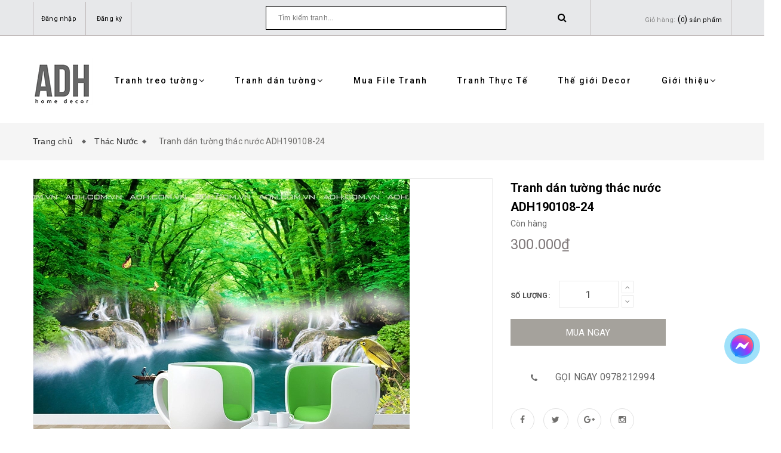

--- FILE ---
content_type: text/html; charset=utf-8
request_url: https://adh.com.vn/tranh-dan-tuong-thac-nuoc-adh190108-24
body_size: 16396
content:
<!doctype html>
<!--[if lt IE 7]><html class="no-js lt-ie9 lt-ie8 lt-ie7" lang="en"> <![endif]-->
<!--[if IE 7]><html class="no-js lt-ie9 lt-ie8" lang="en"> <![endif]-->
<!--[if IE 8]><html class="no-js lt-ie9" lang="en"> <![endif]-->
<!--[if IE 9 ]><html class="ie9 no-js"> <![endif]-->
<!--[if (gt IE 9)|!(IE)]><!--> <html class="no-js" lang="vi"> <!--<![endif]-->
<head>
	<!-- Facebook Pixel Code -->
	<script>
		!function(f,b,e,v,n,t,s)
		{if(f.fbq)return;n=f.fbq=function(){n.callMethod?
			n.callMethod.apply(n,arguments):n.queue.push(arguments)};
		 if(!f._fbq)f._fbq=n;n.push=n;n.loaded=!0;n.version='2.0';
		 n.queue=[];t=b.createElement(e);t.async=!0;
		 t.src=v;s=b.getElementsByTagName(e)[0];
		 s.parentNode.insertBefore(t,s)}(window, document,'script',
										 'https://connect.facebook.net/en_US/fbevents.js');
		fbq('init', '1225908894282320');
		fbq('track', 'PageView');
	</script>
	<noscript><img height="1" width="1" style="display:none"
				   src="https://www.facebook.com/tr?id=1225908894282320&ev=PageView&noscript=1"
				   /></noscript>
	<!-- End Facebook Pixel Code -->
	<meta charset="UTF-8" />
	<meta name="viewport" content="width=device-width, initial-scale=1, maximum-scale=1">			
	<title>
		Tranh dán tường thác nước ADH190108-24
		
		
		 ADH-ART DREAM HOUSE			
	</title>		
	<!-- ================= Page description ================== -->
	
	<!-- ================= Meta ================== -->
	<meta name="keywords" content="Tranh dán tường thác nước ADH190108-24, Thác Nước, Phong Cảnh, Tranh Dán Tường, ADH-ART DREAM HOUSE, adh.com.vn"/>		
	<link rel="canonical" href="https://adh.com.vn/tranh-dan-tuong-thac-nuoc-adh190108-24"/>
	<meta name='revisit-after' content='1 days' />
	<meta name="robots" content="noodp,index,follow" />
	<!-- ================= Favicon ================== -->
	
	<link rel="icon" href="//bizweb.dktcdn.net/100/321/594/themes/673058/assets/favicon.png?1722498769506" type="image/x-icon" />
	
	<!-- ================= Google Fonts ================== -->
	
	
		
	<!-- Product meta ================================================== -->
	

  <meta property="og:type" content="product">
  <meta property="og:title" content="Tranh dán tường thác nước ADH190108-24">
  
    <meta property="og:image" content="http://bizweb.dktcdn.net/thumb/grande/100/321/594/products/16798520-ff9cde8f914b0912e1f8ca859aaab7fc-0-lg.jpg?v=1546919640493">
    <meta property="og:image:secure_url" content="https://bizweb.dktcdn.net/thumb/grande/100/321/594/products/16798520-ff9cde8f914b0912e1f8ca859aaab7fc-0-lg.jpg?v=1546919640493">
  
  <meta property="og:price:amount" content="300.000">
  <meta property="og:price:currency" content="VND">

<meta property="og:description" content="">
<meta property="og:url" content="https://adh.com.vn/tranh-dan-tuong-thac-nuoc-adh190108-24">
<meta property="og:site_name" content="ADH-ART DREAM HOUSE">


	<!-- fonts --> 
	<script src="//code.jquery.com/jquery-1.11.1.min.js" integrity="sha256-VAvG3sHdS5LqTT+5A/aeq/bZGa/Uj04xKxY8KM/w9EE=" crossorigin="anonymous"></script>
	<script src="//maxcdn.bootstrapcdn.com/bootstrap/3.1.1/js/bootstrap.min.js" type="text/javascript"></script>
	<script src="//bizweb.dktcdn.net/100/321/594/themes/673058/assets/jquery-2.2.3.min.js?1722498769506" type="text/javascript"></script>
	<script src="//cdnjs.cloudflare.com/ajax/libs/jquery-parallax/1.1.3/jquery-parallax-min.js" type="text/javascript"></script>
	<script src="//cdnjs.cloudflare.com/ajax/libs/owl-carousel/1.3.3/owl.carousel.min.js" type="text/javascript"></script>
	<script src="//bizweb.dktcdn.net/100/321/594/themes/673058/assets/resize.js?1722498769506" type="text/javascript"></script>
	
	<script src="//cdnjs.cloudflare.com/ajax/libs/jquery.isotope/1.5.25/jquery.isotope.min.js" type="text/javascript"></script>
	<script src="//cdnjs.cloudflare.com/ajax/libs/flexslider/2.2.0/jquery.flexslider-min.js" type="text/javascript"></script>
	<script src="//bizweb.dktcdn.net/100/321/594/themes/673058/assets/modernizr-2.8.3.min.js?1722498769506" type="text/javascript"></script>
	<!-- Styles -->
	<link href='https://fonts.googleapis.com/css?family=Roboto:400,300,300italic,400italic,500,500italic,700,700italic,900,900italic&subset=latin,vietnamese,latin-ext' rel='stylesheet' type='text/css'>
	<link href='https://fonts.googleapis.com/css?family=Roboto+Slab:400,300,700&subset=latin,vietnamese,latin-ext' rel='stylesheet' type='text/css'>
	<link rel="stylesheet" href="//maxcdn.bootstrapcdn.com/font-awesome/4.5.0/css/font-awesome.min.css">
	<link rel="stylesheet" href="https://maxcdn.bootstrapcdn.com/bootstrap/3.3.7/css/bootstrap.min.css" integrity="sha384-BVYiiSIFeK1dGmJRAkycuHAHRg32OmUcww7on3RYdg4Va+PmSTsz/K68vbdEjh4u" crossorigin="anonymous">
	<link href="//cdnjs.cloudflare.com/ajax/libs/font-awesome/4.5.0/css/font-awesome.min.css" rel="stylesheet" type="text/css" media="all" />
	<link href="//cdnjs.cloudflare.com/ajax/libs/owl-carousel/1.3.3/owl.carousel.min.css" rel="stylesheet" type="text/css" media="all" />
	<link href="//bizweb.dktcdn.net/100/321/594/themes/673058/assets/jgrowl.css?1722498769506" rel="stylesheet" type="text/css" media="all" />
	<link href="//bizweb.dktcdn.net/100/321/594/themes/673058/assets/multi-columns-row.css?1722498769506" rel="stylesheet" type="text/css" media="all" />
	<link href="//cdnjs.cloudflare.com/ajax/libs/owl-carousel/1.3.3/owl.theme.min.css" rel="stylesheet" type="text/css" media="all" />
	<link href="//bizweb.dktcdn.net/100/321/594/themes/673058/assets/base.scss.css?1722498769506" rel="stylesheet" type="text/css" media="all" />		
	<link href="//bizweb.dktcdn.net/100/321/594/themes/673058/assets/style.scss.css?1722498769506" rel="stylesheet" type="text/css" media="all" />		
	<link href="//bizweb.dktcdn.net/100/321/594/themes/673058/assets/update.scss.css?1722498769506" rel="stylesheet" type="text/css" media="all" />		
	<link href="//bizweb.dktcdn.net/100/321/594/themes/673058/assets/module.scss.css?1722498769506" rel="stylesheet" type="text/css" media="all" />
	<link href="//bizweb.dktcdn.net/100/321/594/themes/673058/assets/responsive.scss.css?1722498769506" rel="stylesheet" type="text/css" media="all" />
	<link href="//bizweb.dktcdn.net/100/321/594/themes/673058/assets/settings.css?1722498769506" rel="stylesheet" type="text/css" media="all" />
	<link href="//bizweb.dktcdn.net/100/321/594/themes/673058/assets/main_styles.css?1722498769506" rel="stylesheet" type="text/css" media="all" />
	<!-- Header hook for plugins ================================================== -->
	<script>
	var Bizweb = Bizweb || {};
	Bizweb.store = 'tranhadh.mysapo.net';
	Bizweb.id = 321594;
	Bizweb.theme = {"id":673058,"name":"Mendover","role":"main"};
	Bizweb.template = 'product';
	if(!Bizweb.fbEventId)  Bizweb.fbEventId = 'xxxxxxxx-xxxx-4xxx-yxxx-xxxxxxxxxxxx'.replace(/[xy]/g, function (c) {
	var r = Math.random() * 16 | 0, v = c == 'x' ? r : (r & 0x3 | 0x8);
				return v.toString(16);
			});		
</script>
<script>
	(function () {
		function asyncLoad() {
			var urls = ["https://newcollectionfilter.sapoapps.vn/genscript/script.js?store=tranhadh.mysapo.net","//productreviews.sapoapps.vn/assets/js/productreviews.min.js?store=tranhadh.mysapo.net","https://availablenotice.sapoapps.vn/scripts/ab_availablenotice_scripttag.min.js?store=tranhadh.mysapo.net","https://googleshopping.sapoapps.vn/conversion-tracker/global-tag/1779.js?store=tranhadh.mysapo.net","https://googleshopping.sapoapps.vn/conversion-tracker/event-tag/1779.js?store=tranhadh.mysapo.net","https://google-shopping.sapoapps.vn/conversion-tracker/global-tag/3603.js?store=tranhadh.mysapo.net","https://google-shopping.sapoapps.vn/conversion-tracker/event-tag/3603.js?store=tranhadh.mysapo.net"];
			for (var i = 0; i < urls.length; i++) {
				var s = document.createElement('script');
				s.type = 'text/javascript';
				s.async = true;
				s.src = urls[i];
				var x = document.getElementsByTagName('script')[0];
				x.parentNode.insertBefore(s, x);
			}
		};
		window.attachEvent ? window.attachEvent('onload', asyncLoad) : window.addEventListener('load', asyncLoad, false);
	})();
</script>


<script>
	window.BizwebAnalytics = window.BizwebAnalytics || {};
	window.BizwebAnalytics.meta = window.BizwebAnalytics.meta || {};
	window.BizwebAnalytics.meta.currency = 'VND';
	window.BizwebAnalytics.tracking_url = '/s';

	var meta = {};
	
	meta.product = {"id": 13533922, "vendor": "", "name": "Tranh dán tường thác nước ADH190108-24",
	"type": "Tranh dán tường", "price": 300000 };
	
	
	for (var attr in meta) {
	window.BizwebAnalytics.meta[attr] = meta[attr];
	}
</script>

	
		<script src="/dist/js/stats.min.js?v=96f2ff2"></script>
	












	<!--[if lt IE 9]>
<script src="//html5shim.googlecode.com/svn/trunk/html5.js"></script>
<script src="css3-mediaqueries-js.googlecode.com/svn/trunk/css3-mediaqueries.js"></script>
<![endif]-->   
	<!--[if lt IE 9]>
<script src="//bizweb.dktcdn.net/100/321/594/themes/673058/assets/respond.min.js?1722498769506" type="text/javascript"></script>
<![endif]-->
	<!-- Bizweb javascript customer -->
	
	

	<!-- Bizweb conter for header -->
	<script>
	var Bizweb = Bizweb || {};
	Bizweb.store = 'tranhadh.mysapo.net';
	Bizweb.id = 321594;
	Bizweb.theme = {"id":673058,"name":"Mendover","role":"main"};
	Bizweb.template = 'product';
	if(!Bizweb.fbEventId)  Bizweb.fbEventId = 'xxxxxxxx-xxxx-4xxx-yxxx-xxxxxxxxxxxx'.replace(/[xy]/g, function (c) {
	var r = Math.random() * 16 | 0, v = c == 'x' ? r : (r & 0x3 | 0x8);
				return v.toString(16);
			});		
</script>
<script>
	(function () {
		function asyncLoad() {
			var urls = ["https://newcollectionfilter.sapoapps.vn/genscript/script.js?store=tranhadh.mysapo.net","//productreviews.sapoapps.vn/assets/js/productreviews.min.js?store=tranhadh.mysapo.net","https://availablenotice.sapoapps.vn/scripts/ab_availablenotice_scripttag.min.js?store=tranhadh.mysapo.net","https://googleshopping.sapoapps.vn/conversion-tracker/global-tag/1779.js?store=tranhadh.mysapo.net","https://googleshopping.sapoapps.vn/conversion-tracker/event-tag/1779.js?store=tranhadh.mysapo.net","https://google-shopping.sapoapps.vn/conversion-tracker/global-tag/3603.js?store=tranhadh.mysapo.net","https://google-shopping.sapoapps.vn/conversion-tracker/event-tag/3603.js?store=tranhadh.mysapo.net"];
			for (var i = 0; i < urls.length; i++) {
				var s = document.createElement('script');
				s.type = 'text/javascript';
				s.async = true;
				s.src = urls[i];
				var x = document.getElementsByTagName('script')[0];
				x.parentNode.insertBefore(s, x);
			}
		};
		window.attachEvent ? window.attachEvent('onload', asyncLoad) : window.addEventListener('load', asyncLoad, false);
	})();
</script>


<script>
	window.BizwebAnalytics = window.BizwebAnalytics || {};
	window.BizwebAnalytics.meta = window.BizwebAnalytics.meta || {};
	window.BizwebAnalytics.meta.currency = 'VND';
	window.BizwebAnalytics.tracking_url = '/s';

	var meta = {};
	
	meta.product = {"id": 13533922, "vendor": "", "name": "Tranh dán tường thác nước ADH190108-24",
	"type": "Tranh dán tường", "price": 300000 };
	
	
	for (var attr in meta) {
	window.BizwebAnalytics.meta[attr] = meta[attr];
	}
</script>

	
		<script src="/dist/js/stats.min.js?v=96f2ff2"></script>
	












	<link href="//bizweb.dktcdn.net/100/321/594/themes/673058/assets/cf-stylesheet.css?1722498769506" rel="stylesheet" type="text/css" media="all" />
	<script>var ProductReviewsAppUtil=ProductReviewsAppUtil || {};</script>
	<link href="//bizweb.dktcdn.net/100/321/594/themes/673058/assets/appbulk-available-notice.css?1722498769506" rel="stylesheet" type="text/css" media="all" />
</head>
<body>

	<!-- Menu mobile -->
<div id="mySidenav" class="sidenav menu_mobile hidden-md hidden-lg">
	<span class="close_menu">
	</span>
	<div class="content_memu_mb">
		<div class="link_list_mobile">
			<ul class="ct-mobile">
				
				
				<li class="level0 level-top parent">
					<a href="javascript:void(0)" class="click-one-z">
						Tranh treo tường 
						<i class="ti-plus fa fa-angle-right"></i>
					</a>
					<ul class="level0 sub-menu" style="display: none">
						
						<li class="level1">
							<a href="/phong-canh-1"><span>Phong Cảnh</span></a>
							
						</li>
						
						<li class="level1">
							<a href="/tropical-1"><span>Tropical</span></a>
							
						</li>
						
						<li class="level1">
							<a href="/con-nguoi"><span>Con Người</span></a>
							
						</li>
						
						<li class="level1">
							<a href="/kien-truc-thanh-pho"><span>Kiến trúc- Thành phố</span></a>
							
						</li>
						
						<li class="level1">
							<a href="/truu-tuong-1"><span>Trừu tượng</span></a>
							
						</li>
						
						<li class="level1">
							<a href="/thien-nhien"><span>Thiên Nhiên</span></a>
							
						</li>
						
						<li class="level1">
							<a href="/hoa"><span>Hoa</span></a>
							
						</li>
						
						<li class="level1">
							<a href="/dong-vat-1"><span>Động Vật</span></a>
							
						</li>
						
						<li class="level1">
							<a href="/tre-em"><span>Trẻ Em</span></a>
							
						</li>
						
						<li class="level1">
							<a href="/teen-manga"><span>Teen Manga</span></a>
							
						</li>
						
						<li class="level1">
							<a href="/chim-cong"><span>Chim công</span></a>
							
						</li>
						
						<li class="level1">
							<a href="/cuu-ngu-quan-hoi"><span>Cửu Ngư Quần Hội</span></a>
							
						</li>
						
						<li class="level1">
							<a href="/vu-tru-space"><span>Vũ Trụ - Space</span></a>
							
						</li>
						
						<li class="level1">
							<a href="/la-cay"><span>Lá Cây</span></a>
							
						</li>
						
						<li class="level1">
							<a href="/drink-goblet"><span>Drink - Goblet</span></a>
							
						</li>
						
						<li class="level1">
							<a href="/tranh-khung-samurai"><span>Tranh khung SAMURAI</span></a>
							
						</li>
						
						<li class="level1">
							<a href="/cac-chat-lieu"><span>Các Chất Liệu (Printing materials) :</span></a>
							
						</li>
						
					</ul>
				</li>
				
				
				
				<li class="level0 level-top parent">
					<a href="javascript:void(0)" class="click-one-z">
						Tranh dán tường 
						<i class="ti-plus fa fa-angle-right"></i>
					</a>
					<ul class="level0 sub-menu" style="display: none">
						
						<li class="level1">
							<a href="/hang-cay"><span>Hàng Cây</span></a>
							
						</li>
						
						<li class="level1">
							<a href="/hoa-flower"><span>Hoa -Flower</span></a>
							
						</li>
						
						<li class="level1">
							<a href="/rung"><span>Rừng</span></a>
							
						</li>
						
						<li class="level1">
							<a href="/tropical"><span>Tropical</span></a>
							
						</li>
						
						<li class="level1">
							<a href="/vintage"><span>Vintage</span></a>
							
						</li>
						
						<li class="level1">
							<a href="/tuong-wall"><span>Tường- Wall</span></a>
							
						</li>
						
						<li class="level1">
							<a href="/phong-canh"><span>Phong Cảnh</span></a>
							
						</li>
						
						<li class="level1">
							<a href="/canh-duong-pho"><span>Cảnh đường phố</span></a>
							
						</li>
						
						<li class="level1">
							<a href="/thanh-pho-city"><span>Thành Phố - City</span></a>
							
						</li>
						
						<li class="level1">
							<a href="/tre-em-kid"><span>Trẻ Em - Kid</span></a>
							
						</li>
						
						<li class="level1">
							<a href="/thac-nuoc"><span>Thác Nước</span></a>
							
						</li>
						
						<li class="level1">
							<a href="/du-lich-dia-danh"><span>Du Lịch - Địa Danh</span></a>
							
						</li>
						
						<li class="level1">
							<a href="/dong-vat"><span>Động Vật</span></a>
							
						</li>
						
						<li class="level1">
							<a href="/canh-song-nuoc"><span>Cảnh Sông Nước</span></a>
							
						</li>
						
						<li class="level1">
							<a href="/la"><span>Lá</span></a>
							
						</li>
						
						<li class="level1">
							<a href="/chim-hong-hac-flamingo"><span>Chim Hồng Hạc- Flamingo</span></a>
							
						</li>
						
						<li class="level1">
							<a href="/chim"><span>Chim</span></a>
							
						</li>
						
						<li class="level1">
							<a href="/o-to-car"><span>Ô tô- Car</span></a>
							
						</li>
						
						<li class="level1">
							<a href="/cafe-tra-sua"><span>Cafe - Trà Sữa</span></a>
							
						</li>
						
						<li class="level1">
							<a href="/truu-tuong"><span>Trừu Tượng</span></a>
							
						</li>
						
						<li class="level1">
							<a href="/phong-cach-3d"><span>Phong cách 3D</span></a>
							
						</li>
						
						<li class="level1">
							<a href="/bar-hip-hop-graffiti"><span>Bar- Hip hop- Graffiti</span></a>
							
						</li>
						
						<li class="level1">
							<a href="/art-ve-net"><span>Art- Vẽ nét</span></a>
							
						</li>
						
						<li class="level1">
							<a href="/vu-tru-khoa-hoc-vien-tuong"><span>Vũ Trụ- Khoa Học Viễn Tưởng</span></a>
							
						</li>
						
						<li class="level1">
							<a href="/den-trang-xam"><span>Đen Trắng - Xám</span></a>
							
						</li>
						
						<li class="level1">
							<a href="/mau-hong"><span>Màu Hồng</span></a>
							
						</li>
						
						<li class="level1">
							<a href="/mau-vang"><span>Màu Vàng</span></a>
							
						</li>
						
						<li class="level1">
							<a href="/mau-tim"><span>Màu Tím</span></a>
							
						</li>
						
						<li class="level1">
							<a href="/tranh-bat-ma"><span>Tranh Bát Mã</span></a>
							
						</li>
						
						<li class="level1">
							<a href="/son-thuy"><span>Sơn Thủy Đứng</span></a>
							
						</li>
						
						<li class="level1">
							<a href="/son-thuy-1"><span>Sơn Thủy</span></a>
							
						</li>
						
						<li class="level1">
							<a href="/san-pham-ban-chay"><span>SẢN PHẨM BÁN CHẠY</span></a>
							
							<i class="ti-plus fa fa-angle-right"></i>
							<ul class="level1 sub-menu" style="display:none;">
								
							</ul>
							
						</li>
						
						<li class="level1">
							<a href="/huou"><span>Hươu</span></a>
							
						</li>
						
						<li class="level1">
							<a href="/hoa-mau-don"><span>Hoa Mẫu Đơn</span></a>
							
						</li>
						
						<li class="level1">
							<a href="/hoa-dao"><span>Hoa Đào</span></a>
							
						</li>
						
						<li class="level1">
							<a href="/toc-barber"><span>Tóc - Barber</span></a>
							
						</li>
						
						<li class="level1">
							<a href="/karaoke"><span>Karaoke</span></a>
							
						</li>
						
						<li class="level1">
							<a href="/bien-sea"><span>Biển- Sea</span></a>
							
						</li>
						
						<li class="level1">
							<a href="/quan-an-nha-hang"><span>Quán Ăn - Nhà Hàng</span></a>
							
						</li>
						
						<li class="level1">
							<a href="/spa-lam-dep-my-pham-nail"><span>Spa- Làm đẹp- Mỹ Phẩm- Nail</span></a>
							
						</li>
						
						<li class="level1">
							<a href="/tranh-3d-gia-ngoc"><span>Tranh 3D Giả Ngọc</span></a>
							
						</li>
						
						<li class="level1">
							<a href="/tranh-linh-thu"><span>Tranh Linh Thú</span></a>
							
						</li>
						
						<li class="level1">
							<a href="/samurai"><span>SAMURAI</span></a>
							
						</li>
						
						<li class="level1">
							<a href="/cac-chat-lieu"><span>Các Chất Liệu (Printing materials) :</span></a>
							
						</li>
						
					</ul>
				</li>
				
				
				
				<li class="level0 level-top parent">
					<a href="/mua-file-tranh">
						Mua File Tranh
					</a>
				</li>
				
				
				
				<li class="level0 level-top parent">
					<a href="/tranh-thuc-te-1">
						Tranh Thực Tế
					</a>
				</li>
				
				
				
				<li class="level0 level-top parent">
					<a href="/the-gioi-decor">
						Thế giới Decor
					</a>
				</li>
				
				
				
				<li class="level0 level-top parent">
					<a href="javascript:void(0)" class="click-one-z">
						Giới thiệu 
						<i class="ti-plus fa fa-angle-right"></i>
					</a>
					<ul class="level0 sub-menu" style="display: none">
						
					</ul>
				</li>
				
				

			</ul>
		</div>
	</div>
</div>
	<div class="fix_height_mobile" style="float:left;width:100%;">
		<div class="ops"></div>

		<header class="tz-header tz-header2 ">
	<div class="overlay"></div>
	<div class="header-top-bar">
		<div class="container no-pad-768">
			<div class="fvc">
				<div class="col-sm-4 col-xs-2 col-lg-4 col-md-4 no-pad-left">
					<div class="header-left">
						<div class="menu-top-menu visible-xs">
							
							<a href="/account/login" class=""><i class="fa fa-user"></i></a>

							
							<ul class="reg_mobile">
								
								<li><a href="/account/login">Đăng nhập</a></li>
								<li><a href="/account/register">Đăng ký</a></li>
								
							</ul>
						</div>
						<div class="menu-top-menu hidden-xs">
							<ul>
								
								<li><a href="/account/login">Đăng nhập</a></li>
								<li><a href="/account/register">Đăng ký</a></li>
								
							</ul>
						</div>
					</div>
				</div>
				<div class="col-sm-8 col-xs-10 col-lg-8 col-md-8 no-pad-right">
					<div class="search-cart-list">
						<div class="header-search">
							<form action="/search" method="get" >
								<div class="show_search">
									<input type="text" placeholder="Tìm kiếm tranh..." name="query" maxlength="70">
									<input class="hidden" type="submit" value="">
									<button style="border:none;">
										<i class="fa fa-search"></i>
									</button>
								</div>
							</form>
						</div>
						<div class="cart-total">
							<ul>
								<li>
									<a class="cart-toggler" href="/cart">
										<span class="cart-no"> 
											<span class="cart-icon"></span> 
											<span class="hidden-xs" style="color:#848484;font-size: 11px;"> Giỏ hàng:</span>
											(<span class="count_item_pr" style="font-size: 11px;" id="cart-total" >
											0
											</span>)
											<span class="hidden-xs" style="font-size: 11px;">sản phẩm</span>
										</span>
									</a>
									<div class="mini-cart-content shopping_cart">

									</div>
								</li>
							</ul>
						</div>
					</div>
				</div>
			</div>
		</div>
	</div>
	<div id="menu-fix">								
		<div class="container" id="open_menu_mobile">
			<h3 class="tz-logo pull-left">
				
				<a class="logo logo-wrapper " href="/">					
					<img src="//bizweb.dktcdn.net/100/321/594/themes/673058/assets/logo.png?1722498769506" alt="logo ">					
				</a>
				
			</h3>

			<button class="btn-navbar tz_icon_menu pull-right  visible-xs visible-sm" type="button">
				<i class="fa fa-bars"></i> MENU
			</button>
			<nav class="pull-right">
				<ul class="nav-collapse">
					
					
					<li>
						<a href="/tranh-treo-tuong">Tranh treo tường<span data-toggle="dropdown" class="dropdown-toggle fa fa-angle-down"></span></a>

						<div class="nav-child dropdown-menu mega-dropdown-menu">
							<div class="mega-dropdown-inner">
								<div class="row">
									<div data-width="12" class="col-md-12 mega-col-nav">
										<div class="mega-inner">
											<ul class="mega-nav level1">
												
												
												<li>
													<a href="/phong-canh-1">Phong Cảnh</a>
												</li>
												
												
												
												<li>
													<a href="/tropical-1">Tropical</a>
												</li>
												
												
												
												<li>
													<a href="/con-nguoi">Con Người</a>
												</li>
												
												
												
												<li>
													<a href="/kien-truc-thanh-pho">Kiến trúc- Thành phố</a>
												</li>
												
												
												
												<li>
													<a href="/truu-tuong-1">Trừu tượng</a>
												</li>
												
												
												
												<li>
													<a href="/thien-nhien">Thiên Nhiên</a>
												</li>
												
												
												
												<li>
													<a href="/hoa">Hoa</a>
												</li>
												
												
												
												<li>
													<a href="/dong-vat-1">Động Vật</a>
												</li>
												
												
												
												<li>
													<a href="/tre-em">Trẻ Em</a>
												</li>
												
												
												
												<li>
													<a href="/teen-manga">Teen Manga</a>
												</li>
												
												
												
												<li>
													<a href="/chim-cong">Chim công</a>
												</li>
												
												
												
												<li>
													<a href="/cuu-ngu-quan-hoi">Cửu Ngư Quần Hội</a>
												</li>
												
												
												
												<li>
													<a href="/vu-tru-space">Vũ Trụ - Space</a>
												</li>
												
												
												
												<li>
													<a href="/la-cay">Lá Cây</a>
												</li>
												
												
												
												<li>
													<a href="/drink-goblet">Drink - Goblet</a>
												</li>
												
												
												
												<li>
													<a href="/tranh-khung-samurai">Tranh khung SAMURAI</a>
												</li>
												
												
												
												<li>
													<a href="/cac-chat-lieu">Các Chất Liệu (Printing materials) :</a>
												</li>
												
												
											</ul>
										</div>
									</div>
								</div>
							</div>
						</div>
					</li>
					
					
					
					<li>
						<a href="/tranh-dan-tuong">Tranh dán tường<span data-toggle="dropdown" class="dropdown-toggle fa fa-angle-down"></span></a>

						<div class="nav-child dropdown-menu mega-dropdown-menu">
							<div class="mega-dropdown-inner">
								<div class="row">
									<div data-width="12" class="col-md-12 mega-col-nav">
										<div class="mega-inner">
											<ul class="mega-nav level1">
												
												
												<li>
													<a href="/hang-cay">Hàng Cây</a>
												</li>
												
												
												
												<li>
													<a href="/hoa-flower">Hoa -Flower</a>
												</li>
												
												
												
												<li>
													<a href="/rung">Rừng</a>
												</li>
												
												
												
												<li>
													<a href="/tropical">Tropical</a>
												</li>
												
												
												
												<li>
													<a href="/vintage">Vintage</a>
												</li>
												
												
												
												<li>
													<a href="/tuong-wall">Tường- Wall</a>
												</li>
												
												
												
												<li>
													<a href="/phong-canh">Phong Cảnh</a>
												</li>
												
												
												
												<li>
													<a href="/canh-duong-pho">Cảnh đường phố</a>
												</li>
												
												
												
												<li>
													<a href="/thanh-pho-city">Thành Phố - City</a>
												</li>
												
												
												
												<li>
													<a href="/tre-em-kid">Trẻ Em - Kid</a>
												</li>
												
												
												
												<li>
													<a href="/thac-nuoc">Thác Nước</a>
												</li>
												
												
												
												<li>
													<a href="/du-lich-dia-danh">Du Lịch - Địa Danh</a>
												</li>
												
												
												
												<li>
													<a href="/dong-vat">Động Vật</a>
												</li>
												
												
												
												<li>
													<a href="/canh-song-nuoc">Cảnh Sông Nước</a>
												</li>
												
												
												
												<li>
													<a href="/la">Lá</a>
												</li>
												
												
												
												<li>
													<a href="/chim-hong-hac-flamingo">Chim Hồng Hạc- Flamingo</a>
												</li>
												
												
												
												<li>
													<a href="/chim">Chim</a>
												</li>
												
												
												
												<li>
													<a href="/o-to-car">Ô tô- Car</a>
												</li>
												
												
												
												<li>
													<a href="/cafe-tra-sua">Cafe - Trà Sữa</a>
												</li>
												
												
												
												<li>
													<a href="/truu-tuong">Trừu Tượng</a>
												</li>
												
												
												
												<li>
													<a href="/phong-cach-3d">Phong cách 3D</a>
												</li>
												
												
												
												<li>
													<a href="/bar-hip-hop-graffiti">Bar- Hip hop- Graffiti</a>
												</li>
												
												
												
												<li>
													<a href="/art-ve-net">Art- Vẽ nét</a>
												</li>
												
												
												
												<li>
													<a href="/vu-tru-khoa-hoc-vien-tuong">Vũ Trụ- Khoa Học Viễn Tưởng</a>
												</li>
												
												
												
												<li>
													<a href="/den-trang-xam">Đen Trắng - Xám</a>
												</li>
												
												
												
												<li>
													<a href="/mau-hong">Màu Hồng</a>
												</li>
												
												
												
												<li>
													<a href="/mau-vang">Màu Vàng</a>
												</li>
												
												
												
												<li>
													<a href="/mau-tim">Màu Tím</a>
												</li>
												
												
												
												<li>
													<a href="/tranh-bat-ma">Tranh Bát Mã</a>
												</li>
												
												
												
												<li>
													<a href="/son-thuy">Sơn Thủy Đứng</a>
												</li>
												
												
												
												<li>
													<a href="/son-thuy-1">Sơn Thủy</a>
												</li>
												
												
												
												<li>
													<a href="/san-pham-ban-chay">SẢN PHẨM BÁN CHẠY</a>
													<i style="float:right;line-height: 30px;" class="click_show fa fa-angle-right"></i>
													<ul class="mega-nav level1 click_hiden">
														
													</ul>
												</li>
												
												
												
												<li>
													<a href="/huou">Hươu</a>
												</li>
												
												
												
												<li>
													<a href="/hoa-mau-don">Hoa Mẫu Đơn</a>
												</li>
												
												
												
												<li>
													<a href="/hoa-dao">Hoa Đào</a>
												</li>
												
												
												
												<li>
													<a href="/toc-barber">Tóc - Barber</a>
												</li>
												
												
												
												<li>
													<a href="/karaoke">Karaoke</a>
												</li>
												
												
												
												<li>
													<a href="/bien-sea">Biển- Sea</a>
												</li>
												
												
												
												<li>
													<a href="/quan-an-nha-hang">Quán Ăn - Nhà Hàng</a>
												</li>
												
												
												
												<li>
													<a href="/spa-lam-dep-my-pham-nail">Spa- Làm đẹp- Mỹ Phẩm- Nail</a>
												</li>
												
												
												
												<li>
													<a href="/tranh-3d-gia-ngoc">Tranh 3D Giả Ngọc</a>
												</li>
												
												
												
												<li>
													<a href="/tranh-linh-thu">Tranh Linh Thú</a>
												</li>
												
												
												
												<li>
													<a href="/samurai">SAMURAI</a>
												</li>
												
												
												
												<li>
													<a href="/cac-chat-lieu">Các Chất Liệu (Printing materials) :</a>
												</li>
												
												
											</ul>
										</div>
									</div>
								</div>
							</div>
						</div>
					</li>
					
					
					
					<li>
						<a href="/mua-file-tranh">Mua File Tranh</a>
					</li>
					
					
					
					<li>
						<a href="/tranh-thuc-te-1">Tranh Thực Tế</a>
					</li>
					
					
					
					<li>
						<a href="/the-gioi-decor">Thế giới Decor</a>
					</li>
					
					
					
					<li>
						<a href="/lien-he">Giới thiệu<span data-toggle="dropdown" class="dropdown-toggle fa fa-angle-down"></span></a>

						<div class="nav-child dropdown-menu mega-dropdown-menu">
							<div class="mega-dropdown-inner">
								<div class="row">
									<div data-width="12" class="col-md-12 mega-col-nav">
										<div class="mega-inner">
											<ul class="mega-nav level1">
												
											</ul>
										</div>
									</div>
								</div>
							</div>
						</div>
					</li>
					
					
				</ul>
			</nav>
		</div><!--end class container-->
	</div>
</header><!--end class tz-header-->
		<div class="fvc" style="float:left;width:100%;">
			
<div class="banner_page_list">
	
	<h1>Tranh dán tường thác nước ADH190108-24</h1>
	
</div>
<div class="breadcrumbs">
	<div class="container">
		<ul>
			<li class="home"> <a href="/" title="Trang chủ">Trang chủ &nbsp;</a></li>
			<!-- blog -->
			
			<li>
				
				<a itemprop="url" href="thac-nuoc" itemprop="title" title="Thác Nước">Thác Nước</a>
				&nbsp;
												

			</li>

			<li><strong>Tranh dán tường thác nước ADH190108-24</strong></li>

			<!-- search -->
			
			<!-- current_tags -->
			





			
		</ul>
	</div>
</div>






<div class="product-view-area" itemscope itemtype="http://schema.org/Product">
	<meta itemprop="url" content="//adh.com.vn/tranh-dan-tuong-thac-nuoc-adh190108-24">
	<meta itemprop="image" content="//bizweb.dktcdn.net/thumb/grande/100/321/594/products/16798520-ff9cde8f914b0912e1f8ca859aaab7fc-0-lg.jpg?v=1546919640493">
	<meta itemprop="shop-currency" content="VND">
	<div class="container">
		<div class="row">
			<div class="col-xs-12 col-sm-12 col-lg-8 col-md-8">
				
				
				
				
				
				<div id="sync1" class="not-dqowl owl-carousel large-image">
					
					<div class="item checkurl">
						<img class="sp-image" src="//bizweb.dktcdn.net/thumb/2048x2048/100/321/594/products/16798520-ff9cde8f914b0912e1f8ca859aaab7fc-0-lg.jpg?v=1546919640493" alt="Tranh dán tường thác nước ADH190108-24" />
					</div>
					
				</div>
				
				
				
			</div>
			<div class="col-xs-12 col-sm-12 col-lg-4 col-md-4">
				<div class="product-details-area">
					<div class="product-description details-prox">
						<form action="/cart/add" method="post" enctype="multipart/form-data" id="add-to-cart-form" class="cart">
							<h1 class="name" itemprop="name">Tranh dán tường thác nước ADH190108-24</h1>
							<div class="short-description">
								<span class="inventory_quantity">
									
									<p class="stock-status">Còn hàng</p>
									
								</span>
								<div class="price-box-small">

									
									<span itemprop="price" class="special-price" style="font-size: 24px;">300.000₫</span> <!-- Giá -->
									

									
								</div>
								
								<p class="des_content text3line">
									
									
									
								</p>
								
							</div>
							<div class="form_action">
								
								<input type="hidden" name="variantId" value="22570485" />
								
								<div class="form_x ">
									<div class="add-to-cart">
										<label for="qty">Số lượng:</label>
										<div class="pull-left">
											<div class=" pull-left">
												<input onkeyup="valid(this,'numbers')" onblur="valid(this,'numbers')" min="1"  type="text" title="Số lượng" value="1"  id="qtym"  name="quantity" class="input-text" >
												<div class="btn_count">
													<button onClick="var result = document.getElementById('qtym'); var qtypro = result.value; if( !isNaN( qtypro )) result.value++;return false;"  type="button"><i class="fa fa-angle-up"></i></button>
													<button onClick="var result = document.getElementById('qtym'); var qtypro = result.value; if( !isNaN( qtypro ) &amp;&amp; qtypro &gt; 1 ) result.value--;return false;"  type="button"><i class="fa fa-angle-down"></i></button>
												</div>
											</div>
										</div>
									</div>
									<div class="qnt-addcart clearfix">
										
										<button class="btn-cart add_to_cart button_detail_product add_to_cart"  title="MUA NGAY" type="submit">Mua ngay</button>
										
									</div>
								</div>
							</div>
							<div class="detailcall clearfix">
								<div class="callphoneicon">
									<i class="fa fa-phone"></i>
								</div>
								<a href="callto:0978212994">Gọi ngay 0978212994 <br></a>
							</div>
							<div class="social-media">
								<ul class="media-icon2">
									<li>
										<a class="color-tooltip facebook" target="_blank" href="http://www.facebook.com/sharer.php?u=https://adh.com.vn/tranh-dan-tuong-thac-nuoc-adh190108-24&t=Tranh dán tường thác nước ADH190108-24" data-toggle="tooltip" title="" data-original-title="Facebook">
											<i class="fa fa-facebook"></i>
										</a>
									</li>
									<li>
										<a class="color-tooltip twitter" target="_blank" data-toggle="tooltip" title="" href="http://twitter.com/share?url=https://adh.com.vn/tranh-dan-tuong-thac-nuoc-adh190108-24&text=Tranh dán tường thác nước ADH190108-24&via=TWITTER_NAME" data-original-title="Twitter">
											<i class="fa fa-twitter"></i>
										</a>
									</li>
									<li>
										<a  class="color-tooltip google-plus" target="_blank" data-toggle="tooltip" title="" href="https://plus.google.com/share?url=https://adh.com.vn/tranh-dan-tuong-thac-nuoc-adh190108-24" data-original-title="Google-plus">
											<i class="fa fa-google-plus"></i>
										</a>
									</li>
									<li>
										<a  class="color-tooltip dribbble" target="_blank" data-toggle="tooltip" title="" href="http://www.pinterest.com/pin/create/button/?url=https://adh.com.vn/tranh-dan-tuong-thac-nuoc-adh190108-24&description=Tranh dán tường thác nước ADH190108-24&media=//bizweb.dktcdn.net/assets/themes_support/noimage.gif" data-original-title="instagram">
											<i class="fa fa-instagram"></i>
										</a>
									</li>
								</ul>
							</div>
						﻿

	

<div class="ab-available-notice-button ab-hide"
	 data-ab-product-id="13533922">
	<button class="ab-notice-btn"
			title=""
			type="button"
			onclick="ABAvailableNotice.noticeButtonClick()">
		BÁO KHI CÓ HÀNG
	</button>
</div>
</form>
					</div>
				</div>
			</div>
		</div>
	</div>
</div>
<!-- PRODUCT-VIEW-AREA-END -->
<!-- PRODUCT-OVERVIEW-TAB-START -->

<div class="product-overview-tab">
	<div class="container">
		<div class="row">
			<div class="col-lg-12 col-md-12">
				<div class="product-tab e-tabs not-dqtab">
					<ul class="tabs tabs-title clearfix">	
						
						<li class="tab-link" data-tab="tab-1">
							<h4><span>Thông tin sản phẩm</span></h4>
						</li>																	
						
						
						<li class="tab-link" data-tab="tab-2">
							<h4><span>Giới thiệu</span></h4>
						</li>																	
						
						
						<li class="tab-link" data-tab="tab-3" id="tab-review">
							<h4><span>Tags</span></h4>
						</li>																	
						
					</ul>																									

					
					<div id="tab-1" class="tab-content">
						<div class="rte">
							
							Thông tin sản phẩm đang được cập nhật
															
						</div>	
					</div>	
					
					
					<div id="tab-2" class="tab-content">
						<div class="rte">
								
						</div>
					</div>	
					
					
					<div id="tab-3" class="tab-content tab-review-c">
						<div class="rte">
							<ul>
								
							</ul>
						</div>
					</div>	
					
				</div>	
				
			</div>
		</div>
	</div>
</div>

<div class="product-reviews">
	<div id="bizweb-product-reviews" class="bizweb-product-reviews" data-id="13533922">
    
</div>
</div>
<!-- PRODUCT-OVERVIEW-TAB-END -->



<section class="tz-lastest-shop">
	<div class="container">
			<div class="new_title_color center" style="margin-bottom:90px;">
		<h2><span></span>Sản phẩm liên quan<span></span></h2>	
	</div>
		<div id="featured-slider-4" class=" row">
			<div class="slider-items slider-width-col4">
				
				
				<div class="laster-shop-item">
					




 












 











<div class="col-lg-12 col-md-12 col-sm-12 col-xs-12 stl_full_width">
	<form action="/cart/add" method="post" class="variants" data-id="product-actions-20822333" enctype="multipart/form-data">
		<span class="tz-shop-meta hidden-md hidden-sm hidden-xs">
			
			<input type="hidden" name="variantId" value="42631639" />
			<a href="#" class="tzshopping add_to_cart add-cart"  title="Mua ngay">
				Mua ngay
			</a>
			
			<a href="/tranh-dan-tuong-phong-canh-lang-man-adhlm120303-56" class="tzheart">
				Chi tiết
			</a>
		</span>
		<div class="laster-thumb row" onclick="location.href='/tranh-dan-tuong-phong-canh-lang-man-adhlm120303-56';">
			
			<a href="/tranh-dan-tuong-phong-canh-lang-man-adhlm120303-56" title="Tranh Dán Tường Phong Cảnh Lãng Mạn ADHLM120303-56">
				<img src="//bizweb.dktcdn.net/thumb/large/100/321/594/products/adhlm210303-56.jpg?v=1614931817393" alt="Tranh Dán Tường Phong Cảnh Lãng Mạn ADHLM120303-56">
			</a>


		</div>
	</form>
</div>
<div class="col-lg-12 col-md-12 col-sm-12 col-xs-12 stl_full_width">
	<div class="row">
		<div class="left_cnt_product">
			<h3><a href="/tranh-dan-tuong-phong-canh-lang-man-adhlm120303-56"  class="text2line">Tranh Dán Tường Phong Cảnh Lãng Mạn ADHLM120303-56</a></h3>
			<div class="right_cnt_product">
				
				
				<small>250.000₫</small>
				
				
			</div>
		</div>

	</div>
</div>
				</div>
				
				
				
				<div class="laster-shop-item">
					




 












 











<div class="col-lg-12 col-md-12 col-sm-12 col-xs-12 stl_full_width">
	<form action="/cart/add" method="post" class="variants" data-id="product-actions-20815065" enctype="multipart/form-data">
		<span class="tz-shop-meta hidden-md hidden-sm hidden-xs">
			
			<input type="hidden" name="variantId" value="42604324" />
			<a href="#" class="tzshopping add_to_cart add-cart"  title="Mua ngay">
				Mua ngay
			</a>
			
			<a href="/tranh-dan-tuong-phong-canh-lang-man-adhlm210303-41" class="tzheart">
				Chi tiết
			</a>
		</span>
		<div class="laster-thumb row" onclick="location.href='/tranh-dan-tuong-phong-canh-lang-man-adhlm210303-41';">
			
			<a href="/tranh-dan-tuong-phong-canh-lang-man-adhlm210303-41" title="Tranh Dán Tường Phong Cảnh Lãng Mạn ADHLM210303-41">
				<img src="//bizweb.dktcdn.net/thumb/large/100/321/594/products/adhlm210303-41.jpg?v=1614911638157" alt="Tranh Dán Tường Phong Cảnh Lãng Mạn ADHLM210303-41">
			</a>


		</div>
	</form>
</div>
<div class="col-lg-12 col-md-12 col-sm-12 col-xs-12 stl_full_width">
	<div class="row">
		<div class="left_cnt_product">
			<h3><a href="/tranh-dan-tuong-phong-canh-lang-man-adhlm210303-41"  class="text2line">Tranh Dán Tường Phong Cảnh Lãng Mạn ADHLM210303-41</a></h3>
			<div class="right_cnt_product">
				
				
				<small>250.000₫</small>
				
				
			</div>
		</div>

	</div>
</div>
				</div>
				
				
				
				<div class="laster-shop-item">
					




 












 











<div class="col-lg-12 col-md-12 col-sm-12 col-xs-12 stl_full_width">
	<form action="/cart/add" method="post" class="variants" data-id="product-actions-20814688" enctype="multipart/form-data">
		<span class="tz-shop-meta hidden-md hidden-sm hidden-xs">
			
			<input type="hidden" name="variantId" value="42603754" />
			<a href="#" class="tzshopping add_to_cart add-cart"  title="Mua ngay">
				Mua ngay
			</a>
			
			<a href="/tranh-dan-tuong-phong-canh-lang-man-adhlm210303-33" class="tzheart">
				Chi tiết
			</a>
		</span>
		<div class="laster-thumb row" onclick="location.href='/tranh-dan-tuong-phong-canh-lang-man-adhlm210303-33';">
			
			<a href="/tranh-dan-tuong-phong-canh-lang-man-adhlm210303-33" title="Tranh Dán Tường Phong Cảnh Lãng Mạn ADHLM210303-33">
				<img src="//bizweb.dktcdn.net/thumb/large/100/321/594/products/adhlm210303-33.jpg?v=1614909801533" alt="Tranh Dán Tường Phong Cảnh Lãng Mạn ADHLM210303-33">
			</a>


		</div>
	</form>
</div>
<div class="col-lg-12 col-md-12 col-sm-12 col-xs-12 stl_full_width">
	<div class="row">
		<div class="left_cnt_product">
			<h3><a href="/tranh-dan-tuong-phong-canh-lang-man-adhlm210303-33"  class="text2line">Tranh Dán Tường Phong Cảnh Lãng Mạn ADHLM210303-33</a></h3>
			<div class="right_cnt_product">
				
				
				<small>250.000₫</small>
				
				
			</div>
		</div>

	</div>
</div>
				</div>
				
				
				
				<div class="laster-shop-item">
					




 












 











<div class="col-lg-12 col-md-12 col-sm-12 col-xs-12 stl_full_width">
	<form action="/cart/add" method="post" class="variants" data-id="product-actions-20771545" enctype="multipart/form-data">
		<span class="tz-shop-meta hidden-md hidden-sm hidden-xs">
			
			<input type="hidden" name="variantId" value="42439394" />
			<a href="#" class="tzshopping add_to_cart add-cart"  title="Mua ngay">
				Mua ngay
			</a>
			
			<a href="/tranh-dan-tuong-phong-canh-thuy-mac-adhtm1226100" class="tzheart">
				Chi tiết
			</a>
		</span>
		<div class="laster-thumb row" onclick="location.href='/tranh-dan-tuong-phong-canh-thuy-mac-adhtm1226100';">
			
			<a href="/tranh-dan-tuong-phong-canh-thuy-mac-adhtm1226100" title="Tranh Dán Tường Phong Cảnh Thủy Mặc ADHTM1226100">
				<img src="//bizweb.dktcdn.net/thumb/large/100/321/594/products/adhtm1226100.jpg?v=1614564549117" alt="Tranh Dán Tường Phong Cảnh Thủy Mặc ADHTM1226100">
			</a>


		</div>
	</form>
</div>
<div class="col-lg-12 col-md-12 col-sm-12 col-xs-12 stl_full_width">
	<div class="row">
		<div class="left_cnt_product">
			<h3><a href="/tranh-dan-tuong-phong-canh-thuy-mac-adhtm1226100"  class="text2line">Tranh Dán Tường Phong Cảnh Thủy Mặc ADHTM1226100</a></h3>
			<div class="right_cnt_product">
				
				
				<small>250.000₫</small>
				
				
			</div>
		</div>

	</div>
</div>
				</div>
				
				
				
				<div class="laster-shop-item">
					




 












 











<div class="col-lg-12 col-md-12 col-sm-12 col-xs-12 stl_full_width">
	<form action="/cart/add" method="post" class="variants" data-id="product-actions-20771531" enctype="multipart/form-data">
		<span class="tz-shop-meta hidden-md hidden-sm hidden-xs">
			
			<input type="hidden" name="variantId" value="42439374" />
			<a href="#" class="tzshopping add_to_cart add-cart"  title="Mua ngay">
				Mua ngay
			</a>
			
			<a href="/tranh-dan-tuong-phong-canh-thuy-mac-adhtm122699" class="tzheart">
				Chi tiết
			</a>
		</span>
		<div class="laster-thumb row" onclick="location.href='/tranh-dan-tuong-phong-canh-thuy-mac-adhtm122699';">
			
			<a href="/tranh-dan-tuong-phong-canh-thuy-mac-adhtm122699" title="Tranh Dán Tường Phong Cảnh Thủy Mặc ADHTM122699">
				<img src="//bizweb.dktcdn.net/thumb/large/100/321/594/products/adhtm122699.jpg?v=1614564474487" alt="Tranh Dán Tường Phong Cảnh Thủy Mặc ADHTM122699">
			</a>


		</div>
	</form>
</div>
<div class="col-lg-12 col-md-12 col-sm-12 col-xs-12 stl_full_width">
	<div class="row">
		<div class="left_cnt_product">
			<h3><a href="/tranh-dan-tuong-phong-canh-thuy-mac-adhtm122699"  class="text2line">Tranh Dán Tường Phong Cảnh Thủy Mặc ADHTM122699</a></h3>
			<div class="right_cnt_product">
				
				
				<small>250.000₫</small>
				
				
			</div>
		</div>

	</div>
</div>
				</div>
				
				
				
				<div class="laster-shop-item">
					




 












 











<div class="col-lg-12 col-md-12 col-sm-12 col-xs-12 stl_full_width">
	<form action="/cart/add" method="post" class="variants" data-id="product-actions-20771468" enctype="multipart/form-data">
		<span class="tz-shop-meta hidden-md hidden-sm hidden-xs">
			
			<input type="hidden" name="variantId" value="42439289" />
			<a href="#" class="tzshopping add_to_cart add-cart"  title="Mua ngay">
				Mua ngay
			</a>
			
			<a href="/tranh-dan-tuong-phong-canh-thuy-mac-adhtm122698" class="tzheart">
				Chi tiết
			</a>
		</span>
		<div class="laster-thumb row" onclick="location.href='/tranh-dan-tuong-phong-canh-thuy-mac-adhtm122698';">
			
			<a href="/tranh-dan-tuong-phong-canh-thuy-mac-adhtm122698" title="Tranh Dán Tường Phong Cảnh Thủy Mặc ADHTM122698">
				<img src="//bizweb.dktcdn.net/thumb/large/100/321/594/products/adhtm122698.jpg?v=1614564392610" alt="Tranh Dán Tường Phong Cảnh Thủy Mặc ADHTM122698">
			</a>


		</div>
	</form>
</div>
<div class="col-lg-12 col-md-12 col-sm-12 col-xs-12 stl_full_width">
	<div class="row">
		<div class="left_cnt_product">
			<h3><a href="/tranh-dan-tuong-phong-canh-thuy-mac-adhtm122698"  class="text2line">Tranh Dán Tường Phong Cảnh Thủy Mặc ADHTM122698</a></h3>
			<div class="right_cnt_product">
				
				
				<small>250.000₫</small>
				
				
			</div>
		</div>

	</div>
</div>
				</div>
				
				
				
				<div class="laster-shop-item">
					




 












 











<div class="col-lg-12 col-md-12 col-sm-12 col-xs-12 stl_full_width">
	<form action="/cart/add" method="post" class="variants" data-id="product-actions-20771317" enctype="multipart/form-data">
		<span class="tz-shop-meta hidden-md hidden-sm hidden-xs">
			
			<input type="hidden" name="variantId" value="42439132" />
			<a href="#" class="tzshopping add_to_cart add-cart"  title="Mua ngay">
				Mua ngay
			</a>
			
			<a href="/tranh-dan-tuong-phong-canh-thuy-mac-adhtm122694" class="tzheart">
				Chi tiết
			</a>
		</span>
		<div class="laster-thumb row" onclick="location.href='/tranh-dan-tuong-phong-canh-thuy-mac-adhtm122694';">
			
			<a href="/tranh-dan-tuong-phong-canh-thuy-mac-adhtm122694" title="Tranh Dán Tường Phong Cảnh Thủy Mặc ADHTM122694">
				<img src="//bizweb.dktcdn.net/thumb/large/100/321/594/products/adhtm122694.jpg?v=1614564204593" alt="Tranh Dán Tường Phong Cảnh Thủy Mặc ADHTM122694">
			</a>


		</div>
	</form>
</div>
<div class="col-lg-12 col-md-12 col-sm-12 col-xs-12 stl_full_width">
	<div class="row">
		<div class="left_cnt_product">
			<h3><a href="/tranh-dan-tuong-phong-canh-thuy-mac-adhtm122694"  class="text2line">Tranh Dán Tường Phong Cảnh Thủy Mặc ADHTM122694</a></h3>
			<div class="right_cnt_product">
				
				
				<small>250.000₫</small>
				
				
			</div>
		</div>

	</div>
</div>
				</div>
				
				
				
				<div class="laster-shop-item">
					




 












 











<div class="col-lg-12 col-md-12 col-sm-12 col-xs-12 stl_full_width">
	<form action="/cart/add" method="post" class="variants" data-id="product-actions-20771300" enctype="multipart/form-data">
		<span class="tz-shop-meta hidden-md hidden-sm hidden-xs">
			
			<input type="hidden" name="variantId" value="42439078" />
			<a href="#" class="tzshopping add_to_cart add-cart"  title="Mua ngay">
				Mua ngay
			</a>
			
			<a href="/tranh-dan-tuong-phong-canh-thuy-mac-adhtm122693" class="tzheart">
				Chi tiết
			</a>
		</span>
		<div class="laster-thumb row" onclick="location.href='/tranh-dan-tuong-phong-canh-thuy-mac-adhtm122693';">
			
			<a href="/tranh-dan-tuong-phong-canh-thuy-mac-adhtm122693" title="Tranh Dán Tường Phong Cảnh Thủy Mặc ADHTM122693">
				<img src="//bizweb.dktcdn.net/thumb/large/100/321/594/products/adhtm122693.jpg?v=1614564085380" alt="Tranh Dán Tường Phong Cảnh Thủy Mặc ADHTM122693">
			</a>


		</div>
	</form>
</div>
<div class="col-lg-12 col-md-12 col-sm-12 col-xs-12 stl_full_width">
	<div class="row">
		<div class="left_cnt_product">
			<h3><a href="/tranh-dan-tuong-phong-canh-thuy-mac-adhtm122693"  class="text2line">Tranh Dán Tường Phong Cảnh Thủy Mặc ADHTM122693</a></h3>
			<div class="right_cnt_product">
				
				
				<small>250.000₫</small>
				
				
			</div>
		</div>

	</div>
</div>
				</div>
				
				
			</div>
		</div>
	</div><!--end class container-->
</section><!--end class tz-lastest-shop-->

<script>  
	/*$(window).on("load resize scroll",function(){
		$('#sync2 .item img, .swatch-element label').click(function(){
			$('.large-image .checkurl img').attr('src',$(this).attr('src'));
		})
	});*/
	function valid(o,w){
		o.value = o.value.replace(valid.r[w],'');
		var qtyCount = document.getElementById('qtym').value;
		if(qtyCount == 0){
			document.getElementById("qtym").value = 1;
		}
	}
	valid.r={
		'numbers':/[^\d]/g
	}

	var selectCallback = function(variant, selector) {
		if (variant) {

			var form = jQuery('#' + selector.domIdPrefix).closest('form');

			for (var i=0,length=variant.options.length; i<length; i++) {

				var radioButton = form.find('.swatch[data-option-index="' + i + '"] :radio[value="' + variant.options[i] +'"]');
				console.log(radioButton);
				if (radioButton.size()) {
					radioButton.get(0).checked = true;
				}
			}
		}
		var addToCart = jQuery('.form_action .btn-cart'),
			form = jQuery('.form_action .form_x'),
			productPrice = jQuery('.details-prox .price-box-small .special-price'),
			qty = jQuery('.inventory_quantity'),
			comparePrice = jQuery('.details-prox .price-box-small .old-price');

		if (variant && variant.available) {
			qty.html('<p class="stock-status">Còn hàng</p>');
			addToCart.text('Mua ngay').removeAttr('disabled');	
			if(variant.price == 0){
				productPrice.html('Liên hệ');	
				comparePrice.hide();
				form.addClass('hidden');
			}else{
				form.removeClass('hidden');
				productPrice.html(Bizweb.formatMoney(variant.price, "{{amount_no_decimals_with_comma_separator}}₫"));
				if ( variant.compare_at_price > variant.price ) {
					comparePrice.html(Bizweb.formatMoney(variant.compare_at_price, "{{amount_no_decimals_with_comma_separator}}₫")).show();
				} else {
					comparePrice.hide();   
				}       										
			}

		} else {	
			qty.html('<p class="stock-status">Hết hàng</p>');
			addToCart.text('Hết hàng').attr('disabled', 'disabled');
			if(variant){
				if(variant.price != 0){
					form.removeClass('hidden');
					productPrice.html(Bizweb.formatMoney(variant.price, "{{amount_no_decimals_with_comma_separator}}₫"));
					// Also update and show the product's compare price if necessary
					if ( variant.compare_at_price > variant.price ) {
						comparePrice.html(Bizweb.formatMoney(variant.compare_at_price, "{{amount_no_decimals_with_comma_separator}}₫")).show();
					} else {
						comparePrice.hide();   
					}     
				}else{
					productPrice.html('Liên hệ');	
					comparePrice.hide();
					form.addClass('hidden');									
				}
			}else{
				productPrice.html('Liên hệ');	
				comparePrice.hide();
				form.addClass('hidden');	
			}

		}

		if (variant && variant.image) {  
			var originalImage = jQuery(".large-image img"); 
			var newImage = variant.image;
			var element = originalImage[0];
			Bizweb.Image.switchImage(newImage, element, function (newImageSizedSrc, newImage, element) {
				jQuery(element).parents('a').attr('href', newImageSizedSrc);
				jQuery(element).attr('src', newImageSizedSrc);
			});
		}

	};

	$(window).on("load resize",function(e){
		if($(window).width()<768){					   
			$('.product-tab .tab-link:nth-child(1) ').append('<div class="tab-content-mobile"></div>');
			$('.product-tab .tab-link:nth-child(1) .tab-content-mobile').append($('#tab-1').html());
			$('.product-tab .tab-link:nth-child(1)').addClass('current');

			$('.product-tab .tab-link:nth-child(2)').append('<div class="tab-content-mobile"></div>');
			$('.product-tab .tab-link:nth-child(2) .tab-content-mobile').append($('#tab-2').html());

			$('.product-tab .tab-link:nth-child(3)').append('<div class="tab-content-mobile"></div>');
			$('.product-tab .tab-link:nth-child(3) .tab-content-mobile').append($('#tab-3').html());

			$('.product-tab .tab-content').remove();
			$('.tab-link').click(function(e){

			})
		}
	});


	if($(window).width()<768){					   
		$('.product-tab .tab-link:nth-child(1) ').append('<div class="tab-content-mobile"></div>');
		$('.product-tab .tab-link:nth-child(1) .tab-content-mobile').append($('#tab-1').html());
		$('.product-tab .tab-link:nth-child(1)').addClass('current');

		$('.product-tab .tab-link:nth-child(2)').append('<div class="tab-content-mobile"></div>');
		$('.product-tab .tab-link:nth-child(2) .tab-content-mobile').append($('#tab-2').html());

		$('.product-tab .tab-link:nth-child(3)').append('<div class="tab-content-mobile"></div>');
		$('.product-tab .tab-link:nth-child(3) .tab-content-mobile').append($('#tab-3').html());

		$('.product-tab .tab-content').remove();

	}

	$(".not-dqtab").each( function(e){
		$(this).find('.tabs-title li:first-child').addClass('current');
		$(this).find('.tab-content').first().addClass('current');

		$(this).find('.tabs-title li').click(function(){
			if($(window).width()<768){	
				if($(this).hasClass('current')){
					$(this).removeClass('current');
				}else{
					var tab_id = $(this).attr('data-tab');
					var url = $(this).attr('data-url');
					$(this).closest('.e-tabs').find('.tab-viewall').attr('href',url);

					$(this).closest('.e-tabs').find('.tabs-title li').removeClass('current');
					$(this).closest('.e-tabs').find('.tab-content').removeClass('current');

					$(this).addClass('current');
					$(this).closest('.e-tabs').find("#"+tab_id).addClass('current');
				}
			}else{
				var tab_id = $(this).attr('data-tab');
				var url = $(this).attr('data-url');
				$(this).closest('.e-tabs').find('.tab-viewall').attr('href',url);

				$(this).closest('.e-tabs').find('.tabs-title li').removeClass('current');
				$(this).closest('.e-tabs').find('.tab-content').removeClass('current');

				$(this).addClass('current');
				$(this).closest('.e-tabs').find("#"+tab_id).addClass('current');

			}

		});    
	});

	jQuery(function($) {
		

		 // Add label if only one product option and it isn't 'Title'. Could be 'Size'.
		 

		  // Hide selectors if we only have 1 variant and its title contains 'Default'.
		  
		  $('.selector-wrapper').hide();
		    
		   });
</script>



		</div>

		<link href="//bizweb.dktcdn.net/100/321/594/themes/673058/assets/bpr-products-module.css?1722498769506" rel="stylesheet" type="text/css" media="all" />
<div class="bizweb-product-reviews-module"></div>
		<footer>
	<!-- FOOTER-MIDDLE-AREA START-->
	<div class="footer-middle-area">
		<div class="container">
			<div class="row">
				<div class="tz-why-choose-title">Liên hệ</div>
				<div class="footer-mid-menu contuct" style="border-bottom: 1px solid;margin-bottom: 20px;">
					<ul>
						<li>
							<div class="col-md-6 col-xs-12">
								<i class="fa fa-map-marker"> </i>
								<span>
									
									Tòa V6, The Vesta, Hà Đông, Hà Nội
									
								</span>
								<i class="fa fa-mobile"> </i><span><a href="tel:0978212994">0978212994</a></span>
								<i class="fa fa-envelope-o"> </i><span><a href="mailto:hotro@adh.com.vn">hotro@adh.com.vn</a></span>
							</div>
							<div class="col-md-6 col-xs-12">
								<div class="fb-page" data-href="https://www.facebook.com/adhartdream/" data-tabs="timeline" data-width="350" data-height="100" data-small-header="true" data-adapt-container-width="true" data-hide-cover="false" data-show-facepile="true"><blockquote cite="https://www.facebook.com/adhartdream/" class="fb-xfbml-parse-ignore"><a href="https://www.facebook.com/adhartdream/">ADH - Art Dream House</a></blockquote></div>
							</div>
						</li>
						<li>
							
								
							
						</li>
					</ul>
				</div>
			</div>
			<div class="row  multi-columns-row">
				<div class="col-xs-12 col-sm-4 col-lg-2 col-md-2">
					<div class="footer-mid-menu menu_footer">
						<h4 class="clicked"><span>Tài khoản</span></h4>
						<ul class="menu_ft" style="display:none;">
							
							<li><a href="/tranh-treo-tuong">Tranh treo tường</a></li>
							
							<li><a href="/tranh-dan-tuong">Tranh dán tường</a></li>
							
							<li><a href="/mua-file-tranh">Mua File Tranh</a></li>
							
							<li><a href="/tranh-thuc-te-1">Tranh Thực Tế</a></li>
							
							<li><a href="/the-gioi-decor">Thế giới Decor</a></li>
							
							<li><a href="/lien-he">Giới thiệu</a></li>
							
						</ul>
					</div>
				</div>
				<div class="col-xs-12 col-sm-4 col-lg-2 col-md-2">
					<div class="footer-mid-menu menu_footer">
						<h4 class="clicked"><span>Chính sách</span></h4>
						<ul class="menu_ft" style="display:none;">
							
							<li><a href="/tranh-treo-tuong">Tranh treo tường</a></li>
							
							<li><a href="/tranh-dan-tuong">Tranh dán tường</a></li>
							
							<li><a href="/mua-file-tranh">Mua File Tranh</a></li>
							
							<li><a href="/tranh-thuc-te-1">Tranh Thực Tế</a></li>
							
							<li><a href="/the-gioi-decor">Thế giới Decor</a></li>
							
							<li><a href="/lien-he">Giới thiệu</a></li>
							
						</ul>
					</div>
				</div>
				<div class="col-xs-12 col-sm-4 col-lg-2 col-md-2">
					<div class="footer-mid-menu menu_footer">
						<h4 class="clicked"><span>Điều khoản</span></h4>
						<ul class="menu_ft" style="display:none;">
							
							<li><a href="/tranh-treo-tuong">Tranh treo tường</a></li>
							
							<li><a href="/tranh-dan-tuong">Tranh dán tường</a></li>
							
							<li><a href="/mua-file-tranh">Mua File Tranh</a></li>
							
							<li><a href="/tranh-thuc-te-1">Tranh Thực Tế</a></li>
							
							<li><a href="/the-gioi-decor">Thế giới Decor</a></li>
							
							<li><a href="/lien-he">Giới thiệu</a></li>
							
						</ul>
					</div>
				</div>
				<div class="col-xs-12 col-sm-4 col-lg-2 col-md-2">
					<div class="footer-mid-menu menu_footer">
						<h4 class="clicked"><span>Hướng dẫn</span></h4>
						<ul class="menu_ft" style="display:none;">
							
							<li><a href="/tranh-treo-tuong">Tranh treo tường</a></li>
							
							<li><a href="/tranh-dan-tuong">Tranh dán tường</a></li>
							
							<li><a href="/mua-file-tranh">Mua File Tranh</a></li>
							
							<li><a href="/tranh-thuc-te-1">Tranh Thực Tế</a></li>
							
							<li><a href="/the-gioi-decor">Thế giới Decor</a></li>
							
							<li><a href="/lien-he">Giới thiệu</a></li>
							
						</ul>
					</div>
				</div>
				<div class="col-xs-12 col-sm-4 col-lg-2 col-md-2">
					<div class="footer-mid-menu menu_footer">
						<h4 class="clicked"><span>Hướng dẫn</span></h4>
						<ul class="menu_ft" style="display:none;">
							
							<li><a href="/tranh-treo-tuong">Tranh treo tường</a></li>
							
							<li><a href="/tranh-dan-tuong">Tranh dán tường</a></li>
							
							<li><a href="/mua-file-tranh">Mua File Tranh</a></li>
							
							<li><a href="/tranh-thuc-te-1">Tranh Thực Tế</a></li>
							
							<li><a href="/the-gioi-decor">Thế giới Decor</a></li>
							
							<li><a href="/lien-he">Giới thiệu</a></li>
							
						</ul>
					</div>
				</div>
				<div class="col-xs-12 col-sm-4 col-lg-2 col-md-2">
					<div class="footer-mid-menu menu_footer">
						<h4 class="clicked"><span>Hướng dẫn</span></h4>
						<ul class="menu_ft" style="display:none;">
							
							<li><a href="/tranh-treo-tuong">Tranh treo tường</a></li>
							
							<li><a href="/tranh-dan-tuong">Tranh dán tường</a></li>
							
							<li><a href="/mua-file-tranh">Mua File Tranh</a></li>
							
							<li><a href="/tranh-thuc-te-1">Tranh Thực Tế</a></li>
							
							<li><a href="/the-gioi-decor">Thế giới Decor</a></li>
							
							<li><a href="/lien-he">Giới thiệu</a></li>
							
						</ul>
					</div>
				</div>

			</div>
		</div>
	</div>
	<!-- FOOTER-MIDDLE-AREA END-->
	<!-- FOOTER-BOTTUM-AREA START-->
	<div class="footer-bottum-area">
		<div class="container">
			<div class="row">
				<div class="col-sm-12 col-xs-12 col-md-12 col-lg-6">
					<div class="copyright-info">
						<span class="wsp"><span class="mobile">Bản quyền thuộc về <b>Tranh ADH</b> </span><span class="hidden-xs"> | </span><span class="mobile">Cung cấp bởi <a href="https://www.sapo.vn/?utm_campaign=cpn:site_khach_hang-plm:footer&utm_source=site_khach_hang&utm_medium=referral&utm_content=fm:text_link-km:-sz:&utm_term=&campaign=site_khach_hang" title="Sapo" rel="nofollow" target="_blank">Sapo</a></span></span>
					</div>
				</div>
				<div class="col-sm-12 col-xs-12 col-lg-6 col-md-12 company-links">
					<ul class="links">
						
						<li><a href="/tranh-treo-tuong">Tranh treo tường</a></li>
						
						<li><a href="/tranh-dan-tuong">Tranh dán tường</a></li>
						
						<li><a href="/mua-file-tranh">Mua File Tranh</a></li>
						
						<li><a href="/tranh-thuc-te-1">Tranh Thực Tế</a></li>
						
						<li><a href="/the-gioi-decor">Thế giới Decor</a></li>
						
						<li><a href="/lien-he">Giới thiệu</a></li>
						
					</ul>
				</div>
			</div>
		</div>
	</div>
	<!-- FOOTER-BOTTUM-AREA END-->
</footer><!--end class tz-footer-->
	</div>
	<!-- Bizweb javascript -->
	<script src="https://maxcdn.bootstrapcdn.com/bootstrap/3.3.7/js/bootstrap.min.js" integrity="sha384-Tc5IQib027qvyjSMfHjOMaLkfuWVxZxUPnCJA7l2mCWNIpG9mGCD8wGNIcPD7Txa" crossorigin="anonymous"></script>
	<script src="//bizweb.dktcdn.net/100/321/594/themes/673058/assets/option-selectors.js?1722498769506" type="text/javascript"></script>
	<script src="//bizweb.dktcdn.net/assets/themes_support/api.jquery.js" type="text/javascript"></script> 
	<!-- Add to cart -->	
	<script>
	Bizweb.updateCartFromForm = function(cart, cart_summary_id, cart_count_id) {
		if ((typeof cart_summary_id) === 'string') {
			var cart_summary = jQuery(cart_summary_id);
			if (cart_summary.length) {
				// Start from scratch.
				cart_summary.empty();
				// Pull it all out.        
				jQuery.each(cart, function(key, value) {
					if (key === 'items') {

						var table = jQuery(cart_summary_id);           
						if (value.length) {   
							jQuery('<div class="list-item-cart"></div>').appendTo(table);
							jQuery.each(value, function(i, item) {	

								var src = item.image;
								if(src == null){
									src = "http://bizweb.dktcdn.net/thumb/large/assets/themes_support/noimage.gif";
								}
								var buttonQty = "";
								if(item.quantity == '1'){
									buttonQty = 'disabled';
								}else{
									buttonQty = '';
								}
								jQuery('<div class="cart-img-details"><div class="cart-img-photo"><a href="'+ item.url +'"><img alt="' + item.name + '" src="' + src + '" alt="' + item.name + '"></a></div><div class="cart-img-contaent"><a href="' + item.url + '"><h4>' + item.name + '</h4></a><span>' + item.quantity + ' x ' + Bizweb.formatMoney(item.price, "{{amount_no_decimals_with_comma_separator}}₫") + '</span></div><div class="pro-del"><a onclick="Bizweb.removeItem(' + item.variant_id + ')" href="javascript:void(0);"><i class="fa fa-times"></i></a></div></div><div class="clear"></div>').appendTo(table.children('.list-item-cart'));
							}); 
							jQuery('<div><div class="top-subtotal">Tổng tiền: <span class="price">' + Bizweb.formatMoney(cart.total_price, "{{amount_no_decimals_with_comma_separator}}₫") + '</span></div></div>').appendTo(table);
							jQuery('<div><div class="actions"><a href="/checkout" class="btn-view-cart"><span>Thanh toán</span></a></div></div>').appendTo(table);
						}
						else {
							jQuery('<div class="no-item"><p>Không có sản phẩm nào trong giỏ hàng.</p></div>').appendTo(table);

						}
					}
				});
			}
		}
		updateCartDesc(cart);
		var numInput = document.querySelector('#cart-sidebar input.input-text');
		if (numInput != null){
			// Listen for input event on numInput.
			numInput.addEventListener('input', function(){
				// Let's match only digits.
				var num = this.value.match(/^\d+$/);
				if (num == 0) {
					// If we have no match, value will be empty.
					this.value = 1;
				}
				if (num === null) {
					// If we have no match, value will be empty.
					this.value = "";
				}
			}, false)
		}
	}

	Bizweb.updateCartPageForm = function(cart, cart_summary_id, cart_count_id) {
		if ((typeof cart_summary_id) === 'string') {
			var cart_summary = jQuery(cart_summary_id);
			if (cart_summary.length) {
				// Start from scratch.
				cart_summary.empty();
				// Pull it all out.        
				jQuery.each(cart, function(key, value) {
					if (key === 'items') {
						var table = jQuery(cart_summary_id);           
						if (value.length) {  

							var pageCart = '<div class="cart page_cart hidden-xs">'
							+ '<form action="/cart" method="post" novalidate class="margin-bottom-0"><div class="bg-scroll"><div class="cart-thead">'
							+ '<div style="width: 17%">Hình ảnh</div><div style="width: 33%"><span class="nobr">Thông tin sản phẩm</span></div><div style="width: 15%" class="a-center"><span class="nobr">Đơn giá</span></div><div style="width: 14%" class="a-center">Số lượng</div><div style="width: 15%" class="a-center">Thành tiền</div><div class="a-center" style="width: 6%">Xoá</div></div>'
							+ '<div class="cart-tbody"></div></div></form></div>'; 
							var pageCartCheckout = '<div class="cart-collaterals cart_submit row"><div class="totals col-sm-12 col-md-12 col-xs-12"><div class="totals"><div class="inner">'
							+ '<table class="table shopping-cart-table-total margin-bottom-0" id="shopping-cart-totals-table"><colgroup><col><col></colgroup>'
							+ '<tfoot>'
							+ '<tr>'
							+ '<td class="a-right last" colspan="50" style="padding: 15px;">'
							+ '<button style="float:left;" onclick="window.location.href=\'/collections/all\'" name="checkout" class="button_height_44" title="Tiếp tục mua hàng" type="button"><span>Tiếp tục mua hàng</span></button>'
							+ '<button onclick="window.location=\'/cart/clear\'" id="empty_cart_button" class="button_height_44" title="Clear Cart" value="empty_cart" name="update_cart_action" type="button"><span><span>Xóa giỏ hàng</span></span></button></td>'
							+ '</tr>'
							+ '<tr class="order-total shopping-cart-table-total" style="background: #fff;border: 1px solid #ebebeb;">'
							+ '<th>Tổng tiền thanh toán</th>'
							+ '<td style="padding: 15px 19px;color: #bda87f;font-size: 16px;font-weight: bold;">'
							+ '<span class="amount totals_price price">' + Bizweb.formatMoney(cart.total_price, "{{amount_no_decimals_with_comma_separator}}₫") + '</span>'
							+ '</td>'
							+ '</tr>'
							+'</tfoot></table>'
							+ '<ul class="checkout" style="margin-top:25px;"><li class="clearfix"><button class="button_height_44 f-right" title="Tiến hành đặt hàng" type="button" onclick="window.location.href=\'/checkout\'"><span>Thanh toán</span></button></li>'
							+ '</ul></div></div></div></div>';
							jQuery(pageCart).appendTo(table);
							jQuery.each(value, function(i, item) {
								var buttonQty = "";
								if(item.quantity == '1'){
									buttonQty = 'disabled';
								}else{
									buttonQty = '';
								}
								var link_img1 = Bizweb.resizeImage(item.image, 'compact');
								if(link_img1=="null" || link_img1 =='' || link_img1 ==null){
									link_img1 = 'https://bizweb.dktcdn.net/thumb/large/assets/themes_support/noimage.gif';
								}
								var pageCartItem = '<div class="item-cart productid-' + item.variant_id +'"><div style="width: 17%" class="image"><a class="product-image" title="' + item.name + '" href="' + item.url + '"><img width="75" height="auto" alt="' + item.name + '" src="' + link_img1 +  '"></a></div>'
								+ '<div style="width: 33%" class="a-center"><h2 class="product-name"> <a href="' + item.url + '">' + item.title + '</a> </h2><span class="variant-title">' + item.variant_title + '</span></div><div style="width: 15%" class="a-center"><span class="item-price"> <span class="price">' + Bizweb.formatMoney(item.price, "{{amount_no_decimals_with_comma_separator}}₫") + '</span></span></div>'
								+ '<div style="width: 14%" class="a-center"><div class="input_qty_pr"><input class="variantID" type="hidden" name="variantId" value="'+ item.variant_id +'"><button onClick="var result = document.getElementById(\'qtyItem'+ item.variant_id +'\'); var qtyItem'+ item.variant_id +' = result.value; if( !isNaN( qtyItem'+ item.variant_id +' ) &amp;&amp; qtyItem'+ item.variant_id +' &gt; 1 ) result.value--;return false;" ' + buttonQty + ' class="reduced_pop items-count btn-minus" type="button"><i class="fa fa-caret-left"></i></button><input type="text" maxlength="12" min="0" class="input-text number-sidebar input_pop input_pop qtyItem'+ item.variant_id +'" id="qtyItem'+ item.variant_id +'" name="Lines" id="updates_'+ item.variant_id +'" size="4" value="'+ item.quantity +'"><button onClick="var result = document.getElementById(\'qtyItem'+ item.variant_id +'\'); var qtyItem'+ item.variant_id +' = result.value; if( !isNaN( qtyItem'+ item.variant_id +' )) result.value++;return false;" class="increase_pop items-count btn-plus" type="button"><i class="fa fa-caret-right"></i></button></div></div>'
								+ '<div style="width: 15%" class="a-center"><span class="cart-price"> <span class="price">'+ Bizweb.formatMoney(item.price * item.quantity, "{{amount_no_decimals_with_comma_separator}}₫") +'</span> </span></div>'
								+ '<div style="width: 6%"><a class="button remove-item remove-item-cart" title="Xóa" href="javascript:;" data-id="'+ item.variant_id +'"><i class="fa fa-trash"></i><span><span>Xóa</span></span></a></div></div>';
								jQuery(pageCartItem).appendTo(table.find('.cart-tbody'));
								if(item.variant_title == 'Default Title'){
									$('.variant-title').hide();
								}
							}); 
							jQuery(pageCartCheckout).appendTo(table.children('.cart'));
						}else {
							jQuery('<p class="hidden-xs-down">Không có sản phẩm nào trong giỏ hàng. Quay lại <a href="/" style="color:;">cửa hàng</a> để tiếp tục mua sắm.</p>').appendTo(table);
							jQuery('.cart_desktop_page').css('min-height', 'auto');
						}
					}
				});
			}
		}
		updateCartDesc(cart);
		jQuery('#wait').hide();
	}
	Bizweb.updateCartPopupForm = function(cart, cart_summary_id, cart_count_id) {

		if ((typeof cart_summary_id) === 'string') {
			var cart_summary = jQuery(cart_summary_id);
			if (cart_summary.length) {
				// Start from scratch.
				cart_summary.empty();
				// Pull it all out.        
				jQuery.each(cart, function(key, value) {
					if (key === 'items') {
						var table = jQuery(cart_summary_id);           
						if (value.length) { 
							jQuery.each(value, function(i, item) {
								var src = item.image;
								if(src == null){
									src = "http://bizweb.dktcdn.net/thumb/large/assets/themes_support/noimage.gif";
								}
								var buttonQty = "";
								if(item.quantity == '1'){
									buttonQty = 'disabled';
								}else{
									buttonQty = '';
								}
								var pageCartItem = '<div class="item-popup productid-' + item.variant_id +'"><div style="width: 55%;" class="text-left"><div class="item-image">'
								+ '<a class="product-image" href="' + item.url + '" title="' + item.name + '"><img alt="'+  item.name  + '" src="' + src +  '"width="'+ '80' +'"\></a>'
								+ '</div><div class="item-info"><p class="item-name"><a href="' + item.url + '" title="' + item.name + '">' + item.title + '</a></p>'
								+ '<p class="variant-title-popup">' + item.variant_title + '</span>'
								+ '<p class="item-remove"><a href="javascript:;" class="remove-item-cart" title="Xóa" data-id="'+ item.variant_id +'"><i class="fa fa-close"></i> Bỏ sản phẩm</a></p><p class="addpass" style="color:#fff;">'+ item.variant_id +'</p></div></div>'
								+ '<div style="width: 15%;" class="text-right"><div class="item-price"><span class="price">' + Bizweb.formatMoney(item.price, "{{amount_no_decimals_with_comma_separator}}₫") + '</span>'
								+ '</div></div><div style="width: 15%;" class="text-center"><input class="variantID" type="hidden" name="variantId" value="'+ item.variant_id +'">'
								+ '<button onClick="var result = document.getElementById(\'qtyItem'+ item.variant_id +'\'); var qtyItem'+ item.variant_id +' = result.value; if( !isNaN( qtyItem'+ item.variant_id +' ) &amp;&amp; qtyItem'+ item.variant_id +' &gt; 1 ) result.value--;return false;" ' + buttonQty + ' class="reduced items-count btn-minus" type="button">–</button>'
								+ '<input type="text" maxlength="12" min="0" class="input-text number-sidebar qtyItem'+ item.variant_id +'" id="qtyItem'+ item.variant_id +'" name="Lines" id="updates_'+ item.variant_id +'" size="4" value="'+ item.quantity +'">'
								+ '<button onClick="var result = document.getElementById(\'qtyItem'+ item.variant_id +'\'); var qtyItem'+ item.variant_id +' = result.value; if( !isNaN( qtyItem'+ item.variant_id +' )) result.value++;return false;" class="increase items-count btn-plus" type="button">+</button></div>'
								+ '<div style="width: 15%;" class="text-right"><span class="cart-price"> <span class="price">'+ Bizweb.formatMoney(item.price * item.quantity, "{{amount_no_decimals_with_comma_separator}}₫") +'</span> </span></div></div>';
								jQuery(pageCartItem).appendTo(table);
								if(item.variant_title == 'Default Title'){
									$('.variant-title-popup').hide();
								}
								$('.link_product').text();
							}); 
						}
					}
				});
			}
		}
		jQuery('.total-price').html(Bizweb.formatMoney(cart.total_price, "{{amount_no_decimals_with_comma_separator}}₫"));
		updateCartDesc(cart);
	}
	Bizweb.updateCartPageFormMobile = function(cart, cart_summary_id, cart_count_id) {
		if ((typeof cart_summary_id) === 'string') {
			var cart_summary = jQuery(cart_summary_id);
			if (cart_summary.length) {
				// Start from scratch.
				cart_summary.empty();
				// Pull it all out.        
				jQuery.each(cart, function(key, value) {
					if (key === 'items') {

						var table = jQuery(cart_summary_id);           
						if (value.length) {   
							jQuery('<div class="cart_page_mobile content-product-list"></div>').appendTo(table);
							jQuery.each(value, function(i, item) {
								if( item.image != null){
									var src = Bizweb.resizeImage(item.image, 'small');
								}else{
									var src = "https://bizweb.dktcdn.net/thumb/large/assets/themes_support/noimage.gif";
								}
								jQuery('<div class="item-product item productid-' + item.variant_id +' "><div class="item-product-cart-mobile"><a href="' + item.url + '">	<a class="product-images1" href=""  title="' + item.name + '"><img width="80" height="150" alt="" src="' + src +  '" alt="' + item.name + '"></a></a></div>'
									   + '<div class="title-product-cart-mobile"><h3><a href="' + item.url + '" title="' + item.name + '">' + item.name + '</a></h3><p>Giá: <span>' + Bizweb.formatMoney(item.price, "{{amount_no_decimals_with_comma_separator}}₫") + '</span></p></div>'
									   + '<div class="select-item-qty-mobile"><div class="txt_center">'
									   + '<input class="variantID" type="hidden" name="variantId" value="'+ item.variant_id +'"><button onClick="var result = document.getElementById(\'qtyMobile'+ item.variant_id +'\'); var qtyMobile'+ item.variant_id +' = result.value; if( !isNaN( qtyMobile'+ item.variant_id +' ) &amp;&amp; qtyMobile'+ item.variant_id +' &gt; 0 ) result.value--;return false;" class="reduced items-count btn-minus" type="button">–</button><input type="text" maxlength="12" min="0" class="input-text number-sidebar qtyMobile'+ item.variant_id +'" id="qtyMobile'+ item.variant_id +'" name="Lines" id="updates_'+ item.variant_id +'" size="4" value="'+ item.quantity +'"><button onClick="var result = document.getElementById(\'qtyMobile'+ item.variant_id +'\'); var qtyMobile'+ item.variant_id +' = result.value; if( !isNaN( qtyMobile'+ item.variant_id +' )) result.value++;return false;" class="increase items-count btn-plus" type="button">+</button></div>'
									   + '<a class="button remove-item remove-item-cart" href="javascript:;" data-id="'+ item.variant_id +'">Xoá</a></div>').appendTo(table.children('.content-product-list'));

							});

							jQuery('<div class="header-cart-price" style=""><div class="button-acc-cart"><button class="button_height_44 f-left" title="Mua thêm" type="button" onclick="window.location.href=\'/collections/all\'"><span>Mua thêm</span></button><button class="button_height_44 f-left" title="Xóa toàn bộ đơn hàng" type="button" onclick="window.location.href=\'/cart/clear\'"><span>Xoá hết</span></button></div><div class="title-cart "><span class="text-xs-left">Tổng cộng: </span><span class="text-xs-right totals_price_mobile">' + Bizweb.formatMoney(cart.total_price, "{{amount_no_decimals_with_comma_separator}}₫") + '</span></div>'
								   + '<div class="checkout"><button class="btn-proceed-checkout-mobile button_height_44" title="Thanh toán" type="button" onclick="window.location.href=\'/checkout\'">'
								   + '<span>Tiến hành thanh toán</span></button></div></div>').appendTo(table);
						}

					}
				});
			}
		}
		updateCartDesc(cart);
	}

	
	
	function updateCartDesc(data){
		var $cartPrice = Bizweb.formatMoney(data.total_price, "{{amount_no_decimals_with_comma_separator}}₫"),
			$cartMobile = $('#header .cart-mobile .quantity-product'),
			$cartDesktop = $('.count_item_pr'),
			$cartDesktopList = $('.cart-counter-list'),
			$cartPopup = $('.cart-popup-count');

		switch(data.item_count){
			case 0:
				$cartMobile.text('0');
				$cartDesktop.text('0');
				$cartDesktopList.text('0');
				$cartPopup.text('0');

				break;
			case 1:
				$cartMobile.text('1');
				$cartDesktop.text('1');
				$cartDesktopList.text('1');
				$cartPopup.text('1');

				break;
			default:
				$cartMobile.text(data.item_count);
				$cartDesktop.text(data.item_count);
				$cartDesktopList.text(data.item_count);
				$cartPopup.text(data.item_count);

				break;
		}
		$('.top-cart-content .top-subtotal .price, aside.sidebar .block-cart .subtotal .price, .popup-total .total-price').html($cartPrice);
		$('.popup-total .total-price').html($cartPrice);
		$('.shopping-cart-table-total .totals_price').html($cartPrice);
		$('.header-cart-price .totals_price_mobile').html($cartPrice);
		$('.cartCount').html(data.item_count);
	}
	
	Bizweb.onCartUpdate = function(cart) {
		Bizweb.updateCartFromForm(cart, '.mini-cart-content');
		Bizweb.updateCartPopupForm(cart, '#popup-cart-desktop .tbody-popup');
		
	};
	Bizweb.onCartUpdateClick = function(cart, variantId) {
		jQuery.each(cart, function(key, value) {
			if (key === 'items') {    
				jQuery.each(value, function(i, item) {	
					if(item.variant_id == variantId){
						$('.productid-'+variantId).find('.cart-price span.price').html(Bizweb.formatMoney(item.price * item.quantity, "{{amount_no_decimals_with_comma_separator}}₫"));
						$('.productid-'+variantId).find('.items-count').prop("disabled", false);
						$('.productid-'+variantId).find('.number-sidebar').prop("disabled", false);
						$('.productid-'+variantId +' .number-sidebar').val(item.quantity);
						if(item.quantity == '1'){
							$('.productid-'+variantId).find('.items-count.btn-minus').prop("disabled", true);
						}
					}
				}); 
			}
		});
		updateCartDesc(cart);
	}
	Bizweb.onCartRemoveClick = function(cart, variantId) {
		jQuery.each(cart, function(key, value) {
			if (key === 'items') {    
				jQuery.each(value, function(i, item) {	
					if(item.variant_id == variantId){
						$('.productid-'+variantId).remove();
					}
				}); 
			}
		});
		updateCartDesc(cart);
	}
	$(window).ready(function(){
		$.ajax({
			type: 'GET',
			url: '/cart.js',
			async: false,
			cache: false,
			dataType: 'json',
			success: function (cart){
				Bizweb.updateCartFromForm(cart, '.mini-cart-content');
				Bizweb.updateCartPopupForm(cart, '#popup-cart-desktop .tbody-popup'); 
				
			}
		});
	});
	
</script>		
	<div id="popup-cart" class="modal fade" role="dialog">
	<div id="popup-cart-desktop" class="clearfix">
		<div class="content">
			<a href="javascript:void(0)" class="close-window">x</a>
			<div class="clearfix">
				<div class="product-image f-left padding-right-20">
					<img alt="img" src="//bizweb.dktcdn.net/100/321/594/themes/673058/assets/logo.png?1722498769506" style="max-width:120px; height:auto">
				</div>
				<div class="f-left" style="width: 320px;">
					<div class="product-info f-left">
						<p class="product-name margin-bottom-0">

							<a href="#" title=""></a> 
						</p>
						<p class="success-message btn-cart">Sản phẩm đã thêm vào giỏ hàng !</p>
						

					</div>
					<div class="actions clearfix margin-top-10" style=" clear: left; ">
						<button class="btn continue-shopping  btn-primary margin-right-10" onclick="$('#popup-cart').modal('hide');">Tiếp tục mua sắm</button>
						<button class="btn btn-cart  btn-primary " onclick="window.location='/cart'">Xem giỏ hàng</button>
						
					</div>  
				</div>
			</div>

		</div>
		<a title="Close" class="quickview-close close-window" href="javascript:;" onclick="$('#popup-cart').modal('hide');"><i class="fa  fa-times-circle"></i></a>
	</div>

</div>
<div id="myModal" class="modal fade" role="dialog">
</div>
	<script src="//bizweb.dktcdn.net/100/321/594/themes/673058/assets/cs.script.js?1722498769506" type="text/javascript"></script>
	<script src="//bizweb.dktcdn.net/100/321/594/themes/673058/assets/main.js?1722498769506" type="text/javascript"></script>
	<!-- Product detail JS,CSS -->
	
	<script src="//bizweb.dktcdn.net/100/321/594/themes/673058/assets/jquery.prettyphoto.min005e.js?1722498769506" type="text/javascript"></script>
	<script src="//bizweb.dktcdn.net/100/321/594/themes/673058/assets/jquery.prettyphoto.init.min367a.js?1722498769506" type="text/javascript"></script> 
	
	<script src="//bizweb.dktcdn.net/100/321/594/themes/673058/assets/appbulk-available-notice-variant-change.js?1722498769506" type="text/javascript"></script>

	<script>
		$(document).ready(function() {
			$(".aside-item.collection-category nav.nav-category .nav-link.current").parents('.dropdown-menu').addClass("myblock");
			$(".aside-item.collection-category nav.nav-category .nav-link.current").parents('.dropdown-menu').prev().prev().addClass("style_active");
		}); 
	</script>

	<div class="social-ring">
	<div class="social-ring-content">
		<a target="_blank" href="https://m.me/adhartdream" class="zalo">
			<i class="fa fa-zalo" aria-hidden="true"><img width="50" height="50" src="https://bizweb.dktcdn.net/100/005/791/themes/674123/assets/232.png?1700548924850" class="perfmatters-lazy entered pmloaded" data-src="https://bizweb.dktcdn.net/100/005/791/themes/674123/assets/232.png?1700548924850" data-ll-status="loaded"><noscript><img width="1024" height="1024" src="https://bizweb.dktcdn.net/100/005/791/themes/674123/assets/232.png?1700548924850"></noscript></i><div class="animated alo-circle"></div><div class="animated alo-circle-fill"></div>
			<span style="width:220px;">Chat messenger</span>
		</a>
	</div>
</div>

<style>
	.social-ring a span {
		border-radius: 2px;
		text-align: center;
		background: #67b634;
		padding: 9px;
		display: none;
		margin-right: 10px;
		position: absolute;
		color: #fff;
		z-index: 999;
		top: 9px;
		right: 40px;
		transition: all .2s ease-in-out 0s;
		-moz-animation: headerAnimation .7s 1;
		-webkit-animation: headerAnimation .7s 1;
		-o-animation: headerAnimation .7s 1;
		animation: headerAnimation .7s 1
	}

	.alo-circle {
		animation-iteration-count: infinite;
		animation-duration: 1s;
		animation-fill-mode: both;
		animation-name: zoomIn;
		width: 50px;
		height: 50px;
		top: 1px;
		right: -5px;
		position: absolute;
		background-color: transparent;
		-webkit-border-radius: 100%;
		-moz-border-radius: 100%;
		border-radius: 100%;
		border: 2px solid rgba(30,30,30,.4);
		opacity: .1;
		border-color: #0089b9;
		opacity: .5
	}

	.alo-circle-fill {
		animation-iteration-count: infinite;
		animation-duration: 1s;
		animation-fill-mode: both;
		animation-name: pulse;
		width: 60px;
		height: 60px;
		top: -3px;
		right: -10px;
		position: absolute;
		-webkit-transition: all .2s ease-in-out;
		-moz-transition: all .2s ease-in-out;
		-ms-transition: all .2s ease-in-out;
		-o-transition: all .2s ease-in-out;
		transition: all .2s ease-in-out;
		-webkit-border-radius: 100%;
		-moz-border-radius: 100%;
		border-radius: 100%;
		border: 2px solid transparent;
		background-color: rgba(0,175,242,.5);
		opacity: .75
	}

	.social-ring i.fa-zalo {
		font-size: 13px;
		font-family: inherit
	}

	.social-ring .call-icon {
		margin-bottom: 20px
	}

	.social-ring .call-icon i.fa {
		background: #67b634;
		color: #fff
	}

	.social-ring .zalo {
		margin-bottom: 20px
	}

	.social-ring .zalo:hover>span {
		background-color: #43a1f3
	}

	.social-ring a.zalo span:before {
		border-color: transparent transparent transparent #0590c7
	}

	.social-ring {
		display: inline-grid;
		position: fixed;
		bottom: 120px;
		right: 15px;
		min-width: 45px;
		text-align: center;
		z-index: 999
	}

	.social-ring-content {
		display: inline-grid
	}

	.social-ring a {
		padding: 6px 0 0;
		cursor: pointer;
		position: relative;
		display: block;
		margin: auto!important
	}

	.social-ring i {
		font-weight: 400;
		width: 40px;
		height: 40px;
		line-height: 40px;
		background: #43a1f3;
		color: #fff;
		border-radius: 100%;
		font-size: 22px;
		text-align: center;
		position: relative;
		z-index: 999;
		display: block;
		margin: auto
	}

	.social-ring span {
		display: none
	}

	.alo-circle {
		animation-iteration-count: infinite;
		animation-duration: 1s;
		animation-fill-mode: both;
		animation-name: zoomIn;
		width: 50px;
		height: 50px;
		top: 1px;
		right: -5px;
		position: absolute;
		background-color: transparent;
		-webkit-border-radius: 100%;
		-moz-border-radius: 100%;
		border-radius: 100%;
		border: 2px solid rgba(30,30,30,.4);
		opacity: .1;
		border-color: #0089b9;
		opacity: .5
	}

	.alo-circle-fill {
		animation-iteration-count: infinite;
		animation-duration: 1s;
		animation-fill-mode: both;
		animation-name: pulse;
		width: 60px;
		height: 60px;
		top: -3px;
		right: -10px;
		position: absolute;
		-webkit-transition: all .2s ease-in-out;
		-moz-transition: all .2s ease-in-out;
		-ms-transition: all .2s ease-in-out;
		-o-transition: all .2s ease-in-out;
		transition: all .2s ease-in-out;
		-webkit-border-radius: 100%;
		-moz-border-radius: 100%;
		border-radius: 100%;
		border: 2px solid transparent;
		background-color: rgba(0,175,242,.5);
		opacity: .75
	}

	.zalo:hover>span {
		display: block
	}

	.social-ring a span {
		border-radius: 2px;
		text-align: center;
		background: #67b634;
		padding: 9px;
		width: 180px;
		margin-right: 10px;
		position: absolute;
		color: #fff;
		z-index: 999;
		top: 9px;
		right: 40px;
		transition: all .2s ease-in-out 0s;
		-moz-animation: headerAnimation .7s 1;
		-webkit-animation: headerAnimation .7s 1;
		-o-animation: headerAnimation .7s 1;
		animation: headerAnimation .7s 1
	}

	@-webkit-keyframes headerAnimation {
		0% {
			margin-top: -70px
		}

		100% {
			margin-top: 0
		}
	}

	@keyframes headerAnimation {
		0% {
			margin-top: -70px
		}

		100% {
			margin-top: 0
		}
	}

	.social-ring a span:before {
		content: "";
		width: 0;
		height: 0;
		border-style: solid;
		border-width: 10px 0 10px 10px;
		border-color: transparent #67b634 transparent transparent;
		position: absolute;
		right: -10px;
		top: 10px
	}

	@-webkit-keyframes zoomIn {
		from {
			opacity: 0;
			-webkit-transform: scale3d(.3,.3,.3);
			transform: scale3d(.3,.3,.3)
		}

		50% {
			opacity: 1
		}
	}

	@keyframes zoomIn {
		from {
			opacity: 0;
			-webkit-transform: scale3d(.3,.3,.3);
			transform: scale3d(.3,.3,.3)
		}

		50% {
			opacity: 1
		}
	}

	.zoomIn {
		-webkit-animation-name: zoomIn;
		animation-name: zoomIn
	}

	.social-ring i.fa-zalo {
		display: flex;
		justify-content: center;
		align-items: center
	}

	.social-ring i.fa-zalo img {
		display: block;
		width: 36px
	}
</style>
</body>
</html>